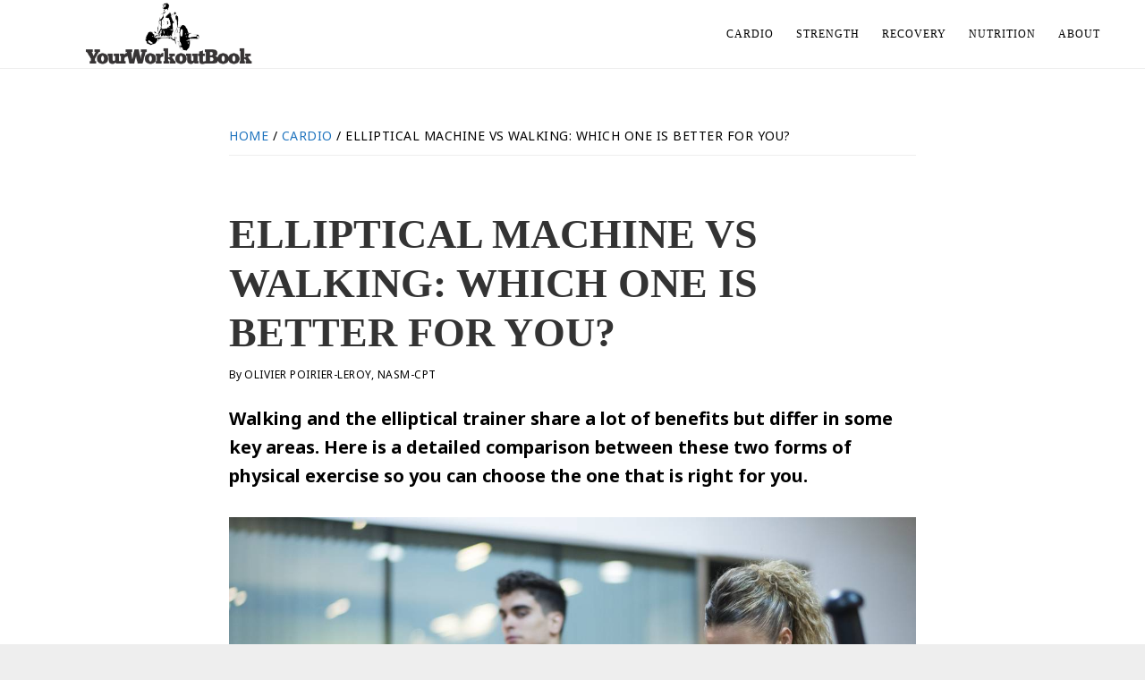

--- FILE ---
content_type: text/html; charset=UTF-8
request_url: https://www.yourworkoutbook.com/elliptical-machine-vs-walking/
body_size: 18268
content:
<!DOCTYPE html>
<html lang="en-US" prefix="og: https://ogp.me/ns#">
<head >
<meta charset="UTF-8" />
<meta name="viewport" content="width=device-width, initial-scale=1" />
	<style>img:is([sizes="auto" i], [sizes^="auto," i]) { contain-intrinsic-size: 3000px 1500px }</style>
	
<!-- Search Engine Optimization by Rank Math - https://rankmath.com/ -->
<title>Elliptical Machine vs Walking: Which One is Better for You? - YourWorkoutBook</title>
<meta name="description" content="Walking and the elliptical trainer share a lot of benefits but differ in some key areas. Here is a detailed comparison between these two forms of physical exercise so you can choose the one that is right for you."/>
<meta name="robots" content="follow, index, max-snippet:-1, max-video-preview:-1, max-image-preview:large"/>
<link rel="canonical" href="https://www.yourworkoutbook.com/elliptical-machine-vs-walking/" />
<meta property="og:locale" content="en_US" />
<meta property="og:type" content="article" />
<meta property="og:title" content="Elliptical Machine vs Walking: Which One is Better for You? - YourWorkoutBook" />
<meta property="og:description" content="Walking and the elliptical trainer share a lot of benefits but differ in some key areas. Here is a detailed comparison between these two forms of physical exercise so you can choose the one that is right for you." />
<meta property="og:url" content="https://www.yourworkoutbook.com/elliptical-machine-vs-walking/" />
<meta property="og:site_name" content="YourWorkoutBook" />
<meta property="article:section" content="Cardio" />
<meta property="og:updated_time" content="2023-04-13T16:44:18+00:00" />
<meta property="og:image" content="https://www.yourworkoutbook.com/wp-content/uploads/2022/12/Elliptical-Machine-vs-Walking-Which-One-is-Better-for-You.jpg" />
<meta property="og:image:secure_url" content="https://www.yourworkoutbook.com/wp-content/uploads/2022/12/Elliptical-Machine-vs-Walking-Which-One-is-Better-for-You.jpg" />
<meta property="og:image:width" content="1200" />
<meta property="og:image:height" content="801" />
<meta property="og:image:alt" content="Elliptical Machine vs Walking Which One is Better for You" />
<meta property="og:image:type" content="image/jpeg" />
<meta property="article:published_time" content="2022-12-19T18:45:47+00:00" />
<meta property="article:modified_time" content="2023-04-13T16:44:18+00:00" />
<meta name="twitter:card" content="summary_large_image" />
<meta name="twitter:title" content="Elliptical Machine vs Walking: Which One is Better for You? - YourWorkoutBook" />
<meta name="twitter:description" content="Walking and the elliptical trainer share a lot of benefits but differ in some key areas. Here is a detailed comparison between these two forms of physical exercise so you can choose the one that is right for you." />
<meta name="twitter:image" content="https://www.yourworkoutbook.com/wp-content/uploads/2022/12/Elliptical-Machine-vs-Walking-Which-One-is-Better-for-You.jpg" />
<script type="application/ld+json" class="rank-math-schema">{"@context":"https://schema.org","@graph":[{"@type":["Organization","Person"],"@id":"https://www.yourworkoutbook.com/#person","name":"YourWorkoutBook","url":"https://www.yourworkoutbook.com"},{"@type":"WebSite","@id":"https://www.yourworkoutbook.com/#website","url":"https://www.yourworkoutbook.com","name":"YourWorkoutBook","publisher":{"@id":"https://www.yourworkoutbook.com/#person"},"inLanguage":"en-US"},{"@type":"ImageObject","@id":"https://www.yourworkoutbook.com/wp-content/uploads/2022/12/Elliptical-Machine-vs-Walking-Which-One-is-Better-for-You.jpg","url":"https://www.yourworkoutbook.com/wp-content/uploads/2022/12/Elliptical-Machine-vs-Walking-Which-One-is-Better-for-You.jpg","width":"1200","height":"801","caption":"Elliptical Machine vs Walking Which One is Better for You","inLanguage":"en-US"},{"@type":"WebPage","@id":"https://www.yourworkoutbook.com/elliptical-machine-vs-walking/#webpage","url":"https://www.yourworkoutbook.com/elliptical-machine-vs-walking/","name":"Elliptical Machine vs Walking: Which One is Better for You? - YourWorkoutBook","datePublished":"2022-12-19T18:45:47+00:00","dateModified":"2023-04-13T16:44:18+00:00","isPartOf":{"@id":"https://www.yourworkoutbook.com/#website"},"primaryImageOfPage":{"@id":"https://www.yourworkoutbook.com/wp-content/uploads/2022/12/Elliptical-Machine-vs-Walking-Which-One-is-Better-for-You.jpg"},"inLanguage":"en-US"},{"@type":"Person","@id":"https://www.yourworkoutbook.com/author/opeleroy/","name":"Olivier Poirier-Leroy, NASM-CPT","url":"https://www.yourworkoutbook.com/author/opeleroy/","image":{"@type":"ImageObject","@id":"https://secure.gravatar.com/avatar/f20a04a6c0962f4f33d34b7c5f280c937e5fcc2a7110bb9646fccd34d1b75b62?s=96&amp;d=mm&amp;r=g","url":"https://secure.gravatar.com/avatar/f20a04a6c0962f4f33d34b7c5f280c937e5fcc2a7110bb9646fccd34d1b75b62?s=96&amp;d=mm&amp;r=g","caption":"Olivier Poirier-Leroy, NASM-CPT","inLanguage":"en-US"}},{"@type":"BlogPosting","headline":"Elliptical Machine vs Walking: Which One is Better for You? - YourWorkoutBook","datePublished":"2022-12-19T18:45:47+00:00","dateModified":"2023-04-13T16:44:18+00:00","articleSection":"Cardio, Ellipticals, Guides","author":{"@id":"https://www.yourworkoutbook.com/author/opeleroy/","name":"Olivier Poirier-Leroy, NASM-CPT"},"publisher":{"@id":"https://www.yourworkoutbook.com/#person"},"description":"Walking and the elliptical trainer share a lot of benefits but differ in some key areas. Here is a detailed comparison between these two forms of physical exercise so you can choose the one that is right for you.","name":"Elliptical Machine vs Walking: Which One is Better for You? - YourWorkoutBook","@id":"https://www.yourworkoutbook.com/elliptical-machine-vs-walking/#richSnippet","isPartOf":{"@id":"https://www.yourworkoutbook.com/elliptical-machine-vs-walking/#webpage"},"image":{"@id":"https://www.yourworkoutbook.com/wp-content/uploads/2022/12/Elliptical-Machine-vs-Walking-Which-One-is-Better-for-You.jpg"},"inLanguage":"en-US","mainEntityOfPage":{"@id":"https://www.yourworkoutbook.com/elliptical-machine-vs-walking/#webpage"}}]}</script>
<!-- /Rank Math WordPress SEO plugin -->

<link rel='dns-prefetch' href='//fonts.googleapis.com' />
<link rel='dns-prefetch' href='//code.ionicframework.com' />
<link rel="alternate" type="application/rss+xml" title="YourWorkoutBook &raquo; Feed" href="https://www.yourworkoutbook.com/feed/" />
<link rel="alternate" type="application/rss+xml" title="YourWorkoutBook &raquo; Comments Feed" href="https://www.yourworkoutbook.com/comments/feed/" />
<script type="text/javascript">
/* <![CDATA[ */
window._wpemojiSettings = {"baseUrl":"https:\/\/s.w.org\/images\/core\/emoji\/16.0.1\/72x72\/","ext":".png","svgUrl":"https:\/\/s.w.org\/images\/core\/emoji\/16.0.1\/svg\/","svgExt":".svg","source":{"concatemoji":"https:\/\/www.yourworkoutbook.com\/wp-includes\/js\/wp-emoji-release.min.js?ver=6.8.3"}};
/*! This file is auto-generated */
!function(s,n){var o,i,e;function c(e){try{var t={supportTests:e,timestamp:(new Date).valueOf()};sessionStorage.setItem(o,JSON.stringify(t))}catch(e){}}function p(e,t,n){e.clearRect(0,0,e.canvas.width,e.canvas.height),e.fillText(t,0,0);var t=new Uint32Array(e.getImageData(0,0,e.canvas.width,e.canvas.height).data),a=(e.clearRect(0,0,e.canvas.width,e.canvas.height),e.fillText(n,0,0),new Uint32Array(e.getImageData(0,0,e.canvas.width,e.canvas.height).data));return t.every(function(e,t){return e===a[t]})}function u(e,t){e.clearRect(0,0,e.canvas.width,e.canvas.height),e.fillText(t,0,0);for(var n=e.getImageData(16,16,1,1),a=0;a<n.data.length;a++)if(0!==n.data[a])return!1;return!0}function f(e,t,n,a){switch(t){case"flag":return n(e,"\ud83c\udff3\ufe0f\u200d\u26a7\ufe0f","\ud83c\udff3\ufe0f\u200b\u26a7\ufe0f")?!1:!n(e,"\ud83c\udde8\ud83c\uddf6","\ud83c\udde8\u200b\ud83c\uddf6")&&!n(e,"\ud83c\udff4\udb40\udc67\udb40\udc62\udb40\udc65\udb40\udc6e\udb40\udc67\udb40\udc7f","\ud83c\udff4\u200b\udb40\udc67\u200b\udb40\udc62\u200b\udb40\udc65\u200b\udb40\udc6e\u200b\udb40\udc67\u200b\udb40\udc7f");case"emoji":return!a(e,"\ud83e\udedf")}return!1}function g(e,t,n,a){var r="undefined"!=typeof WorkerGlobalScope&&self instanceof WorkerGlobalScope?new OffscreenCanvas(300,150):s.createElement("canvas"),o=r.getContext("2d",{willReadFrequently:!0}),i=(o.textBaseline="top",o.font="600 32px Arial",{});return e.forEach(function(e){i[e]=t(o,e,n,a)}),i}function t(e){var t=s.createElement("script");t.src=e,t.defer=!0,s.head.appendChild(t)}"undefined"!=typeof Promise&&(o="wpEmojiSettingsSupports",i=["flag","emoji"],n.supports={everything:!0,everythingExceptFlag:!0},e=new Promise(function(e){s.addEventListener("DOMContentLoaded",e,{once:!0})}),new Promise(function(t){var n=function(){try{var e=JSON.parse(sessionStorage.getItem(o));if("object"==typeof e&&"number"==typeof e.timestamp&&(new Date).valueOf()<e.timestamp+604800&&"object"==typeof e.supportTests)return e.supportTests}catch(e){}return null}();if(!n){if("undefined"!=typeof Worker&&"undefined"!=typeof OffscreenCanvas&&"undefined"!=typeof URL&&URL.createObjectURL&&"undefined"!=typeof Blob)try{var e="postMessage("+g.toString()+"("+[JSON.stringify(i),f.toString(),p.toString(),u.toString()].join(",")+"));",a=new Blob([e],{type:"text/javascript"}),r=new Worker(URL.createObjectURL(a),{name:"wpTestEmojiSupports"});return void(r.onmessage=function(e){c(n=e.data),r.terminate(),t(n)})}catch(e){}c(n=g(i,f,p,u))}t(n)}).then(function(e){for(var t in e)n.supports[t]=e[t],n.supports.everything=n.supports.everything&&n.supports[t],"flag"!==t&&(n.supports.everythingExceptFlag=n.supports.everythingExceptFlag&&n.supports[t]);n.supports.everythingExceptFlag=n.supports.everythingExceptFlag&&!n.supports.flag,n.DOMReady=!1,n.readyCallback=function(){n.DOMReady=!0}}).then(function(){return e}).then(function(){var e;n.supports.everything||(n.readyCallback(),(e=n.source||{}).concatemoji?t(e.concatemoji):e.wpemoji&&e.twemoji&&(t(e.twemoji),t(e.wpemoji)))}))}((window,document),window._wpemojiSettings);
/* ]]> */
</script>
<link rel='stylesheet' id='genesis-blocks-style-css-css' href='https://www.yourworkoutbook.com/wp-content/plugins/genesis-blocks/dist/style-blocks.build.css?ver=1745518186' type='text/css' media='all' />
<link rel='stylesheet' id='atmosphere-pro-css' href='https://www.yourworkoutbook.com/wp-content/themes/atmosphere-pro/style.css?ver=1.0.1' type='text/css' media='all' />
<style id='atmosphere-pro-inline-css' type='text/css'>

		button:hover,
		button:focus,
		input:hover[type="button"],
		input:focus[type="button"],
		input:hover[type="reset"],
		input:focus[type="reset"],
		input:hover[type="submit"],
		input:focus[type="submit"],
		.button:hover,
		.button:focus,
		.content .widget .textwidget a.button:hover,
		.content .widget .textwidget a.button:focus,
		.entry-content a.button:hover,
		.entry-content a.button:focus,
		.entry-content a.more-link:hover,
		.entry-content a.more-link:focus,
		.footer-widgets,
		.nav-primary li.highlight > a:hover,
		.nav-primary li.highlight > a:focus {
			background-color: #1e73be;
		}

		button:hover,
		button:focus,
		input:hover[type="button"],
		input:focus[type="button"],
		input:hover[type="reset"],
		input:focus[type="reset"],
		input:hover[type="submit"],
		input:focus[type="submit"],
		.button:hover,
		.button:focus,
		.content .widget .textwidget a.button:hover,
		.content .widget .textwidget a.button:focus,
		.entry-content a.button:hover,
		.entry-content a.button:focus,
		.entry-content a.more-link:hover,
		.entry-content a.more-link:focus,
		.nav-primary li.highlight > a:hover,
		.nav-primary li.highlight > a:focus {
			border-color: #1e73be;
		}
		
</style>
<style id='wp-emoji-styles-inline-css' type='text/css'>

	img.wp-smiley, img.emoji {
		display: inline !important;
		border: none !important;
		box-shadow: none !important;
		height: 1em !important;
		width: 1em !important;
		margin: 0 0.07em !important;
		vertical-align: -0.1em !important;
		background: none !important;
		padding: 0 !important;
	}
</style>
<link rel='stylesheet' id='wp-block-library-css' href='https://www.yourworkoutbook.com/wp-includes/css/dist/block-library/style.min.css?ver=6.8.3' type='text/css' media='all' />
<style id='classic-theme-styles-inline-css' type='text/css'>
/*! This file is auto-generated */
.wp-block-button__link{color:#fff;background-color:#32373c;border-radius:9999px;box-shadow:none;text-decoration:none;padding:calc(.667em + 2px) calc(1.333em + 2px);font-size:1.125em}.wp-block-file__button{background:#32373c;color:#fff;text-decoration:none}
</style>
<link rel='stylesheet' id='post-block-css-css' href='https://www.yourworkoutbook.com/wp-content/plugins/post-block-pro-6.0.0/src/style.css?ver=1681769581' type='text/css' media='all' />
<link rel='stylesheet' id='post-group-css-css' href='https://www.yourworkoutbook.com/wp-content/plugins/post-block-pro-6.0.0/src/block-post-cat/post-group.css?ver=6.0.0' type='text/css' media='all' />
<link rel='stylesheet' id='post-trisec-css-css' href='https://www.yourworkoutbook.com/wp-content/plugins/post-block-pro-6.0.0/src/block-post-trisec/post-trisec.css?ver=6.0.0' type='text/css' media='all' />
<link rel='stylesheet' id='post-slider-css-css' href='https://www.yourworkoutbook.com/wp-content/plugins/post-block-pro-6.0.0/src/block-post-slider/post-slider.css?ver=6.0.0' type='text/css' media='all' />
<link rel='stylesheet' id='ultimate_blocks-cgb-style-css-css' href='https://www.yourworkoutbook.com/wp-content/plugins/ultimate-blocks/dist/blocks.style.build.css?ver=3.4.7' type='text/css' media='all' />
<style id='global-styles-inline-css' type='text/css'>
:root{--wp--preset--aspect-ratio--square: 1;--wp--preset--aspect-ratio--4-3: 4/3;--wp--preset--aspect-ratio--3-4: 3/4;--wp--preset--aspect-ratio--3-2: 3/2;--wp--preset--aspect-ratio--2-3: 2/3;--wp--preset--aspect-ratio--16-9: 16/9;--wp--preset--aspect-ratio--9-16: 9/16;--wp--preset--color--black: #000000;--wp--preset--color--cyan-bluish-gray: #abb8c3;--wp--preset--color--white: #ffffff;--wp--preset--color--pale-pink: #f78da7;--wp--preset--color--vivid-red: #cf2e2e;--wp--preset--color--luminous-vivid-orange: #ff6900;--wp--preset--color--luminous-vivid-amber: #fcb900;--wp--preset--color--light-green-cyan: #7bdcb5;--wp--preset--color--vivid-green-cyan: #00d084;--wp--preset--color--pale-cyan-blue: #8ed1fc;--wp--preset--color--vivid-cyan-blue: #0693e3;--wp--preset--color--vivid-purple: #9b51e0;--wp--preset--gradient--vivid-cyan-blue-to-vivid-purple: linear-gradient(135deg,rgba(6,147,227,1) 0%,rgb(155,81,224) 100%);--wp--preset--gradient--light-green-cyan-to-vivid-green-cyan: linear-gradient(135deg,rgb(122,220,180) 0%,rgb(0,208,130) 100%);--wp--preset--gradient--luminous-vivid-amber-to-luminous-vivid-orange: linear-gradient(135deg,rgba(252,185,0,1) 0%,rgba(255,105,0,1) 100%);--wp--preset--gradient--luminous-vivid-orange-to-vivid-red: linear-gradient(135deg,rgba(255,105,0,1) 0%,rgb(207,46,46) 100%);--wp--preset--gradient--very-light-gray-to-cyan-bluish-gray: linear-gradient(135deg,rgb(238,238,238) 0%,rgb(169,184,195) 100%);--wp--preset--gradient--cool-to-warm-spectrum: linear-gradient(135deg,rgb(74,234,220) 0%,rgb(151,120,209) 20%,rgb(207,42,186) 40%,rgb(238,44,130) 60%,rgb(251,105,98) 80%,rgb(254,248,76) 100%);--wp--preset--gradient--blush-light-purple: linear-gradient(135deg,rgb(255,206,236) 0%,rgb(152,150,240) 100%);--wp--preset--gradient--blush-bordeaux: linear-gradient(135deg,rgb(254,205,165) 0%,rgb(254,45,45) 50%,rgb(107,0,62) 100%);--wp--preset--gradient--luminous-dusk: linear-gradient(135deg,rgb(255,203,112) 0%,rgb(199,81,192) 50%,rgb(65,88,208) 100%);--wp--preset--gradient--pale-ocean: linear-gradient(135deg,rgb(255,245,203) 0%,rgb(182,227,212) 50%,rgb(51,167,181) 100%);--wp--preset--gradient--electric-grass: linear-gradient(135deg,rgb(202,248,128) 0%,rgb(113,206,126) 100%);--wp--preset--gradient--midnight: linear-gradient(135deg,rgb(2,3,129) 0%,rgb(40,116,252) 100%);--wp--preset--font-size--small: 13px;--wp--preset--font-size--medium: 20px;--wp--preset--font-size--large: 36px;--wp--preset--font-size--x-large: 42px;--wp--preset--spacing--20: 0.44rem;--wp--preset--spacing--30: 0.67rem;--wp--preset--spacing--40: 1rem;--wp--preset--spacing--50: 1.5rem;--wp--preset--spacing--60: 2.25rem;--wp--preset--spacing--70: 3.38rem;--wp--preset--spacing--80: 5.06rem;--wp--preset--shadow--natural: 6px 6px 9px rgba(0, 0, 0, 0.2);--wp--preset--shadow--deep: 12px 12px 50px rgba(0, 0, 0, 0.4);--wp--preset--shadow--sharp: 6px 6px 0px rgba(0, 0, 0, 0.2);--wp--preset--shadow--outlined: 6px 6px 0px -3px rgba(255, 255, 255, 1), 6px 6px rgba(0, 0, 0, 1);--wp--preset--shadow--crisp: 6px 6px 0px rgba(0, 0, 0, 1);}:where(.is-layout-flex){gap: 0.5em;}:where(.is-layout-grid){gap: 0.5em;}body .is-layout-flex{display: flex;}.is-layout-flex{flex-wrap: wrap;align-items: center;}.is-layout-flex > :is(*, div){margin: 0;}body .is-layout-grid{display: grid;}.is-layout-grid > :is(*, div){margin: 0;}:where(.wp-block-columns.is-layout-flex){gap: 2em;}:where(.wp-block-columns.is-layout-grid){gap: 2em;}:where(.wp-block-post-template.is-layout-flex){gap: 1.25em;}:where(.wp-block-post-template.is-layout-grid){gap: 1.25em;}.has-black-color{color: var(--wp--preset--color--black) !important;}.has-cyan-bluish-gray-color{color: var(--wp--preset--color--cyan-bluish-gray) !important;}.has-white-color{color: var(--wp--preset--color--white) !important;}.has-pale-pink-color{color: var(--wp--preset--color--pale-pink) !important;}.has-vivid-red-color{color: var(--wp--preset--color--vivid-red) !important;}.has-luminous-vivid-orange-color{color: var(--wp--preset--color--luminous-vivid-orange) !important;}.has-luminous-vivid-amber-color{color: var(--wp--preset--color--luminous-vivid-amber) !important;}.has-light-green-cyan-color{color: var(--wp--preset--color--light-green-cyan) !important;}.has-vivid-green-cyan-color{color: var(--wp--preset--color--vivid-green-cyan) !important;}.has-pale-cyan-blue-color{color: var(--wp--preset--color--pale-cyan-blue) !important;}.has-vivid-cyan-blue-color{color: var(--wp--preset--color--vivid-cyan-blue) !important;}.has-vivid-purple-color{color: var(--wp--preset--color--vivid-purple) !important;}.has-black-background-color{background-color: var(--wp--preset--color--black) !important;}.has-cyan-bluish-gray-background-color{background-color: var(--wp--preset--color--cyan-bluish-gray) !important;}.has-white-background-color{background-color: var(--wp--preset--color--white) !important;}.has-pale-pink-background-color{background-color: var(--wp--preset--color--pale-pink) !important;}.has-vivid-red-background-color{background-color: var(--wp--preset--color--vivid-red) !important;}.has-luminous-vivid-orange-background-color{background-color: var(--wp--preset--color--luminous-vivid-orange) !important;}.has-luminous-vivid-amber-background-color{background-color: var(--wp--preset--color--luminous-vivid-amber) !important;}.has-light-green-cyan-background-color{background-color: var(--wp--preset--color--light-green-cyan) !important;}.has-vivid-green-cyan-background-color{background-color: var(--wp--preset--color--vivid-green-cyan) !important;}.has-pale-cyan-blue-background-color{background-color: var(--wp--preset--color--pale-cyan-blue) !important;}.has-vivid-cyan-blue-background-color{background-color: var(--wp--preset--color--vivid-cyan-blue) !important;}.has-vivid-purple-background-color{background-color: var(--wp--preset--color--vivid-purple) !important;}.has-black-border-color{border-color: var(--wp--preset--color--black) !important;}.has-cyan-bluish-gray-border-color{border-color: var(--wp--preset--color--cyan-bluish-gray) !important;}.has-white-border-color{border-color: var(--wp--preset--color--white) !important;}.has-pale-pink-border-color{border-color: var(--wp--preset--color--pale-pink) !important;}.has-vivid-red-border-color{border-color: var(--wp--preset--color--vivid-red) !important;}.has-luminous-vivid-orange-border-color{border-color: var(--wp--preset--color--luminous-vivid-orange) !important;}.has-luminous-vivid-amber-border-color{border-color: var(--wp--preset--color--luminous-vivid-amber) !important;}.has-light-green-cyan-border-color{border-color: var(--wp--preset--color--light-green-cyan) !important;}.has-vivid-green-cyan-border-color{border-color: var(--wp--preset--color--vivid-green-cyan) !important;}.has-pale-cyan-blue-border-color{border-color: var(--wp--preset--color--pale-cyan-blue) !important;}.has-vivid-cyan-blue-border-color{border-color: var(--wp--preset--color--vivid-cyan-blue) !important;}.has-vivid-purple-border-color{border-color: var(--wp--preset--color--vivid-purple) !important;}.has-vivid-cyan-blue-to-vivid-purple-gradient-background{background: var(--wp--preset--gradient--vivid-cyan-blue-to-vivid-purple) !important;}.has-light-green-cyan-to-vivid-green-cyan-gradient-background{background: var(--wp--preset--gradient--light-green-cyan-to-vivid-green-cyan) !important;}.has-luminous-vivid-amber-to-luminous-vivid-orange-gradient-background{background: var(--wp--preset--gradient--luminous-vivid-amber-to-luminous-vivid-orange) !important;}.has-luminous-vivid-orange-to-vivid-red-gradient-background{background: var(--wp--preset--gradient--luminous-vivid-orange-to-vivid-red) !important;}.has-very-light-gray-to-cyan-bluish-gray-gradient-background{background: var(--wp--preset--gradient--very-light-gray-to-cyan-bluish-gray) !important;}.has-cool-to-warm-spectrum-gradient-background{background: var(--wp--preset--gradient--cool-to-warm-spectrum) !important;}.has-blush-light-purple-gradient-background{background: var(--wp--preset--gradient--blush-light-purple) !important;}.has-blush-bordeaux-gradient-background{background: var(--wp--preset--gradient--blush-bordeaux) !important;}.has-luminous-dusk-gradient-background{background: var(--wp--preset--gradient--luminous-dusk) !important;}.has-pale-ocean-gradient-background{background: var(--wp--preset--gradient--pale-ocean) !important;}.has-electric-grass-gradient-background{background: var(--wp--preset--gradient--electric-grass) !important;}.has-midnight-gradient-background{background: var(--wp--preset--gradient--midnight) !important;}.has-small-font-size{font-size: var(--wp--preset--font-size--small) !important;}.has-medium-font-size{font-size: var(--wp--preset--font-size--medium) !important;}.has-large-font-size{font-size: var(--wp--preset--font-size--large) !important;}.has-x-large-font-size{font-size: var(--wp--preset--font-size--x-large) !important;}
:where(.wp-block-post-template.is-layout-flex){gap: 1.25em;}:where(.wp-block-post-template.is-layout-grid){gap: 1.25em;}
:where(.wp-block-columns.is-layout-flex){gap: 2em;}:where(.wp-block-columns.is-layout-grid){gap: 2em;}
:root :where(.wp-block-pullquote){font-size: 1.5em;line-height: 1.6;}
</style>
<link rel='stylesheet' id='lasso-live-css' href='https://www.yourworkoutbook.com/wp-content/plugins/lasso/admin/assets/css/lasso-live.min.css?ver=1764572535' type='text/css' media='all' />
<link rel='stylesheet' id='lasso-table-frontend-css' href='https://www.yourworkoutbook.com/wp-content/plugins/lasso/admin/assets/css/lasso-table-frontend.min.css?ver=1764572535' type='text/css' media='all' />
<link rel='stylesheet' id='ub-extension-style-css-css' href='https://www.yourworkoutbook.com/wp-content/plugins/ultimate-blocks/src/extensions/style.css?ver=6.8.3' type='text/css' media='all' />
<link rel='stylesheet' id='google-fonts-css' href='//fonts.googleapis.com/css?family=Lato%3A300%2C300italic%2C400%2C400italic%2C700&#038;ver=1.0.1' type='text/css' media='all' />
<link rel='stylesheet' id='ionicons-css' href='//code.ionicframework.com/ionicons/2.0.1/css/ionicons.min.css?ver=1.0.1' type='text/css' media='all' />
<script type="text/javascript" src="https://www.yourworkoutbook.com/wp-includes/js/jquery/jquery.min.js?ver=3.7.1" id="jquery-core-js"></script>
<script type="text/javascript" src="https://www.yourworkoutbook.com/wp-includes/js/jquery/jquery-migrate.min.js?ver=3.4.1" id="jquery-migrate-js"></script>
<script type="text/javascript" src="https://www.yourworkoutbook.com/wp-content/plugins/post-block-pro-6.0.0/src/block-post-slider/assets/swiper-bundle.min.js?ver=6.0.0" id="post-slider-script-js"></script>
<link rel="https://api.w.org/" href="https://www.yourworkoutbook.com/wp-json/" /><link rel="alternate" title="JSON" type="application/json" href="https://www.yourworkoutbook.com/wp-json/wp/v2/posts/10445" /><link rel="EditURI" type="application/rsd+xml" title="RSD" href="https://www.yourworkoutbook.com/xmlrpc.php?rsd" />
<meta name="generator" content="WordPress 6.8.3" />
<link rel='shortlink' href='https://www.yourworkoutbook.com/?p=10445' />
<link rel="alternate" title="oEmbed (JSON)" type="application/json+oembed" href="https://www.yourworkoutbook.com/wp-json/oembed/1.0/embed?url=https%3A%2F%2Fwww.yourworkoutbook.com%2Felliptical-machine-vs-walking%2F" />
<link rel="alternate" title="oEmbed (XML)" type="text/xml+oembed" href="https://www.yourworkoutbook.com/wp-json/oembed/1.0/embed?url=https%3A%2F%2Fwww.yourworkoutbook.com%2Felliptical-machine-vs-walking%2F&#038;format=xml" />
<style type="text/css">
			:root{
				--lasso-main: #3d85c6 !important;
				--lasso-title: black !important;
				--lasso-button: #0693e3 !important;
				--lasso-secondary-button: #38d765 !important;
				--lasso-button-text: white !important;
				--lasso-background: white !important;
				--lasso-pros: #22baa0 !important;
				--lasso-cons: #e06470 !important;
			}
			
			
		</style>
			<script type="text/javascript">
				// Notice how this gets configured before we load Font Awesome
				let lassoFontAwesomeJS = "" == 1
				// console.log("lassoFontAwesomeJS", lassoFontAwesomeJS)
				window.FontAwesomeConfig = { autoReplaceSvg: lassoFontAwesomeJS }
			</script>
		<script>
  (function(i,s,o,g,r,a,m){i['GoogleAnalyticsObject']=r;i[r]=i[r]||function(){
  (i[r].q=i[r].q||[]).push(arguments)},i[r].l=1*new Date();a=s.createElement(o),
  m=s.getElementsByTagName(o)[0];a.async=1;a.src=g;m.parentNode.insertBefore(a,m)
  })(window,document,'script','//www.google-analytics.com/analytics.js','ga');

  ga('create', 'UA-6114353-16', 'auto');
  ga('send', 'pageview');

</script>

<meta name="p:domain_verify" content="b1145cb4c33c26d4f9daf62d9c19531e"/><style type="text/css">.site-title a { background: url(https://www.yourworkoutbook.com/wp-content/uploads/2015/12/cropped-cropped-YourWorkoutBook-5-transparent-background-black111.png) no-repeat !important; }</style>
<style type="text/css" id="custom-background-css">
body.custom-background { background-image: url("https://www.yourworkoutbook.com/wp-content/uploads/2017/03/grid.png"); background-position: left top; background-size: auto; background-repeat: repeat; background-attachment: scroll; }
</style>
	<link rel="icon" href="https://www.yourworkoutbook.com/wp-content/uploads/2015/12/cropped-cropped-cropped-YourWorkoutBook-5-transparent-background-black111-150x150.png" sizes="32x32" />
<link rel="icon" href="https://www.yourworkoutbook.com/wp-content/uploads/2015/12/cropped-cropped-cropped-YourWorkoutBook-5-transparent-background-black111-300x300.png" sizes="192x192" />
<link rel="apple-touch-icon" href="https://www.yourworkoutbook.com/wp-content/uploads/2015/12/cropped-cropped-cropped-YourWorkoutBook-5-transparent-background-black111-300x300.png" />
<meta name="msapplication-TileImage" content="https://www.yourworkoutbook.com/wp-content/uploads/2015/12/cropped-cropped-cropped-YourWorkoutBook-5-transparent-background-black111-300x300.png" />
		<style type="text/css" id="wp-custom-css">
			.wc-proceed-to-checkout a.checkout-button {font-size:1.0em !important;}
.artcl1 {display:none !important;} 

.footer-widgets {
	background: #333;
	color: #999;
	clear: both;
	font-size: 16px;
	font-size: 1.5rem;
	padding: 40px 0 16px;
	padding: 4rem 0 1.6rem;
}

.footer-widgets-1,
.footer-widgets-3 {
	width: 350px;
}

.footer-widgets-2 {
	width: 360px;
}

.footer-widgets-1 {
	margin-right: 40px;
}

.footer-widgets-1,
.footer-widgets-2 {
	float: left;
}

.footer-widgets-3 {
	float: right;
}

.footer-widgets a {
	border-bottom: 1px solid #666;
	color: #999;
}

.footer-widgets a:hover {
	color: #ccc;
}

.footer-widgets .widget {
	margin-bottom: 24px;
	margin-bottom: 2.4rem;
}

.footer-widgets .widgettitle {
	color: #fff;
}

.footer-widgets li {
	list-style-type: none;
	margin-bottom: 6px;
	margin-bottom: 0.6rem;
	word-wrap: break-word;
}

.footer-widgets .search-form {
	width: 100%;
}

.entry-title {
    text-transform: uppercase;
}		</style>
		
<!-- Styles cached and displayed inline for speed. Generated by http://stylesplugin.com -->
<style type="text/css" id="styles-plugin-css">
@import "//fonts.googleapis.com/css?family=Noto\2bSans\3aregular,italic,700,700italic";@import "//fonts.googleapis.com/css?family=Roboto\2bCondensed\3a300,300italic,regular,italic,700,700italic";@import "//fonts.googleapis.com/css?family=Droid\2bSans\3aregular,700";@import "//fonts.googleapis.com/css?family=Droid\2bSerif\3aregular,italic,700,700italic";@import "//fonts.googleapis.com/css?family=Arvo\3aregular,italic,700,700italic";body.styles{font-size:16px;font-family:Noto Sans;color:#000}.styles a{color:#1e73be}.styles .button:hover,.styles input[type="submit"]:hover{background-color:#1e73be}.styles h1{font-size:46px;font-family:Roboto Condensed}.styles h2{font-size:38px;font-family:Droid Sans}.styles h3{font-size:28px;font-family:Droid Serif}.styles h4{font-size:22px;font-family:Arial,Helvetica,sans-serif}.styles h5{font-size:20px;font-family:Helvetica,Arial,sans-serif}.styles h6{font-size:49px;font-family:Arvo;color:#fff}.styles .site-title a{font-family:Helvetica,Arial,sans-serif}.styles .nav-header .genesis-nav-menu a{font-family:Arial,Helvetica,sans-serif;color:#000}.styles .nav-primary .genesis-nav-menu a{font-family:Roboto Condensed;color:#000}.styles .footer-widgets{background-color:#515151}.styles .footer-widgets .widget-title{font-size:25px;font-family:Arial,Helvetica,sans-serif}.styles .footer-widgets{font-family:Droid Serif}.styles .footer-widgets a{color:#dbdbdb}.styles .footer-widgets a:hover{color:#219ed3}.styles .site-footer a,.styles .site-footer p{font-size:12px;font-family:Arial,Helvetica,sans-serif}
</style>
</head>
<body class="wp-singular post-template-default single single-post postid-10445 single-format-standard custom-background wp-theme-genesis wp-child-theme-atmosphere-pro lasso-v346 styles custom-header header-image header-full-width full-width-content genesis-breadcrumbs-visible genesis-footer-widgets-visible" itemscope itemtype="https://schema.org/WebPage"><div class="site-container"><ul class="genesis-skip-link"><li><a href="#genesis-nav-primary" class="screen-reader-shortcut"> Skip to primary navigation</a></li><li><a href="#genesis-content" class="screen-reader-shortcut"> Skip to main content</a></li><li><a href="#genesis-footer-widgets" class="screen-reader-shortcut"> Skip to footer</a></li></ul><header class="site-header" itemscope itemtype="https://schema.org/WPHeader"><div class="wrap"><div class="title-area"><p class="site-title" itemprop="headline"><a href="https://www.yourworkoutbook.com/">YourWorkoutBook</a></p><p class="site-description" itemprop="description">Fitness Reviews and Training Tips</p></div><nav class="nav-primary" aria-label="Main" itemscope itemtype="https://schema.org/SiteNavigationElement" id="genesis-nav-primary"><div class="wrap"><ul id="menu-main-nav-bar" class="menu genesis-nav-menu menu-primary js-superfish"><li id="menu-item-12125" class="menu-item menu-item-type-taxonomy menu-item-object-category current-post-ancestor current-menu-parent current-post-parent menu-item-has-children menu-item-12125"><a href="https://www.yourworkoutbook.com/category/cardio/" itemprop="url"><span itemprop="name">Cardio</span></a>
<ul class="sub-menu">
	<li id="menu-item-12172" class="menu-item menu-item-type-taxonomy menu-item-object-category menu-item-12172"><a href="https://www.yourworkoutbook.com/category/cardio/best-cardio-machines/" itemprop="url"><span itemprop="name">Best Cardio Machines</span></a></li>
	<li id="menu-item-12126" class="menu-item menu-item-type-taxonomy menu-item-object-category current-post-ancestor current-menu-parent current-post-parent menu-item-12126"><a href="https://www.yourworkoutbook.com/category/cardio/ellipticals/" itemprop="url"><span itemprop="name">Ellipticals</span></a></li>
	<li id="menu-item-12137" class="menu-item menu-item-type-taxonomy menu-item-object-category menu-item-12137"><a href="https://www.yourworkoutbook.com/category/cardio/treadmills/" itemprop="url"><span itemprop="name">Treadmills</span></a></li>
	<li id="menu-item-12143" class="menu-item menu-item-type-taxonomy menu-item-object-category menu-item-12143"><a href="https://www.yourworkoutbook.com/category/cardio/rowers/" itemprop="url"><span itemprop="name">Rowers</span></a></li>
	<li id="menu-item-12159" class="menu-item menu-item-type-taxonomy menu-item-object-category menu-item-12159"><a href="https://www.yourworkoutbook.com/category/cardio/air-bikes/" itemprop="url"><span itemprop="name">Air Bikes</span></a></li>
	<li id="menu-item-12167" class="menu-item menu-item-type-taxonomy menu-item-object-category menu-item-12167"><a href="https://www.yourworkoutbook.com/category/cardio/stationary-bike/" itemprop="url"><span itemprop="name">Stationary Bike</span></a></li>
</ul>
</li>
<li id="menu-item-12521" class="menu-item menu-item-type-taxonomy menu-item-object-category menu-item-has-children menu-item-12521"><a href="https://www.yourworkoutbook.com/category/strength/" itemprop="url"><span itemprop="name">Strength</span></a>
<ul class="sub-menu">
	<li id="menu-item-12526" class="menu-item menu-item-type-taxonomy menu-item-object-category menu-item-12526"><a href="https://www.yourworkoutbook.com/category/strength/gym-machines/" itemprop="url"><span itemprop="name">Gym Machines</span></a></li>
	<li id="menu-item-12528" class="menu-item menu-item-type-taxonomy menu-item-object-category menu-item-12528"><a href="https://www.yourworkoutbook.com/category/strength/racks/" itemprop="url"><span itemprop="name">Racks</span></a></li>
	<li id="menu-item-12522" class="menu-item menu-item-type-taxonomy menu-item-object-category menu-item-12522"><a href="https://www.yourworkoutbook.com/category/strength/barbells/" itemprop="url"><span itemprop="name">Barbells</span></a></li>
	<li id="menu-item-12524" class="menu-item menu-item-type-taxonomy menu-item-object-category menu-item-12524"><a href="https://www.yourworkoutbook.com/category/strength/dumbbells/" itemprop="url"><span itemprop="name">Dumbbells</span></a></li>
	<li id="menu-item-12527" class="menu-item menu-item-type-taxonomy menu-item-object-category menu-item-12527"><a href="https://www.yourworkoutbook.com/category/strength/kettlebells/" itemprop="url"><span itemprop="name">Kettlebells</span></a></li>
	<li id="menu-item-12523" class="menu-item menu-item-type-taxonomy menu-item-object-category menu-item-12523"><a href="https://www.yourworkoutbook.com/category/strength/benches/" itemprop="url"><span itemprop="name">Benches</span></a></li>
	<li id="menu-item-12529" class="menu-item menu-item-type-taxonomy menu-item-object-category menu-item-12529"><a href="https://www.yourworkoutbook.com/category/strength/weight-plates/" itemprop="url"><span itemprop="name">Weight Plates</span></a></li>
	<li id="menu-item-12742" class="menu-item menu-item-type-taxonomy menu-item-object-category menu-item-12742"><a href="https://www.yourworkoutbook.com/category/strength/lifting-accessories/" itemprop="url"><span itemprop="name">Lifting Accessories</span></a></li>
	<li id="menu-item-12525" class="menu-item menu-item-type-taxonomy menu-item-object-category menu-item-12525"><a href="https://www.yourworkoutbook.com/category/strength/exercises/" itemprop="url"><span itemprop="name">Exercises</span></a></li>
</ul>
</li>
<li id="menu-item-12530" class="menu-item menu-item-type-taxonomy menu-item-object-category menu-item-has-children menu-item-12530"><a href="https://www.yourworkoutbook.com/category/recovery/" itemprop="url"><span itemprop="name">Recovery</span></a>
<ul class="sub-menu">
	<li id="menu-item-12532" class="menu-item menu-item-type-taxonomy menu-item-object-category menu-item-12532"><a href="https://www.yourworkoutbook.com/category/recovery/stretching/" itemprop="url"><span itemprop="name">Stretching</span></a></li>
	<li id="menu-item-12553" class="menu-item menu-item-type-taxonomy menu-item-object-category menu-item-12553"><a href="https://www.yourworkoutbook.com/category/recovery/foam-rolling/" itemprop="url"><span itemprop="name">Foam Rolling</span></a></li>
	<li id="menu-item-12531" class="menu-item menu-item-type-taxonomy menu-item-object-category menu-item-12531"><a href="https://www.yourworkoutbook.com/category/sleep/" itemprop="url"><span itemprop="name">Sleep</span></a></li>
	<li id="menu-item-12551" class="menu-item menu-item-type-taxonomy menu-item-object-category menu-item-12551"><a href="https://www.yourworkoutbook.com/category/recovery/ems-machines/" itemprop="url"><span itemprop="name">EMS Machines</span></a></li>
	<li id="menu-item-12552" class="menu-item menu-item-type-taxonomy menu-item-object-category menu-item-12552"><a href="https://www.yourworkoutbook.com/category/recovery/massage-guns/" itemprop="url"><span itemprop="name">Massage Guns</span></a></li>
</ul>
</li>
<li id="menu-item-12635" class="menu-item menu-item-type-taxonomy menu-item-object-category menu-item-12635"><a href="https://www.yourworkoutbook.com/category/nutrition/" itemprop="url"><span itemprop="name">Nutrition</span></a></li>
<li id="menu-item-1451" class="menu-item menu-item-type-post_type menu-item-object-page menu-item-has-children menu-item-1451"><a href="https://www.yourworkoutbook.com/about/" itemprop="url"><span itemprop="name">About</span></a>
<ul class="sub-menu">
	<li id="menu-item-14345" class="menu-item menu-item-type-post_type menu-item-object-page menu-item-14345"><a href="https://www.yourworkoutbook.com/press/" itemprop="url"><span itemprop="name">Press</span></a></li>
</ul>
</li>
</ul></div></nav></div></header><div class="site-inner"><div class="content-sidebar-wrap"><main class="content" id="genesis-content"><div class="breadcrumb" itemscope itemtype="https://schema.org/BreadcrumbList"><span class="breadcrumb-link-wrap" itemprop="itemListElement" itemscope itemtype="https://schema.org/ListItem"><a class="breadcrumb-link" href="https://www.yourworkoutbook.com/" itemprop="item"><span class="breadcrumb-link-text-wrap" itemprop="name">Home</span></a><meta itemprop="position" content="1"></span> <span aria-label="breadcrumb separator">/</span> <span class="breadcrumb-link-wrap" itemprop="itemListElement" itemscope itemtype="https://schema.org/ListItem"><a class="breadcrumb-link" href="https://www.yourworkoutbook.com/category/cardio/" itemprop="item"><span class="breadcrumb-link-text-wrap" itemprop="name">Cardio</span></a><meta itemprop="position" content="2"></span> <span aria-label="breadcrumb separator">/</span> Elliptical Machine vs Walking: Which One is Better for You?</div><article class="post-10445 post type-post status-publish format-standard has-post-thumbnail category-cardio category-ellipticals category-guides entry" aria-label="Elliptical Machine vs Walking: Which One is Better for You?" itemscope itemtype="https://schema.org/CreativeWork"><header class="entry-header"><h1 class="entry-title" itemprop="headline">Elliptical Machine vs Walking: Which One is Better for You?</h1>
<p class="entry-meta">By <span class="entry-author" itemprop="author" itemscope itemtype="https://schema.org/Person"><span class="entry-author-name" itemprop="name">Olivier Poirier-Leroy, NASM-CPT</span></span> </p></header><div class="entry-content" itemprop="text"><p><strong>Walking and the elliptical trainer share a lot of benefits but differ in some key areas. Here is a detailed comparison between these two forms of physical exercise so you can choose the one that is right for you.</strong></p>


<div class="wp-block-image">
<figure class="aligncenter size-full"><img decoding="async" width="1200" height="801" src="https://www.yourworkoutbook.com/wp-content/uploads/2022/12/Elliptical-Machine-vs-Walking-Which-One-is-Better-for-You.jpg" alt="Elliptical Machine vs Walking Which One is Better for You" class="wp-image-10452" srcset="https://www.yourworkoutbook.com/wp-content/uploads/2022/12/Elliptical-Machine-vs-Walking-Which-One-is-Better-for-You.jpg 1200w, https://www.yourworkoutbook.com/wp-content/uploads/2022/12/Elliptical-Machine-vs-Walking-Which-One-is-Better-for-You-300x200.jpg 300w, https://www.yourworkoutbook.com/wp-content/uploads/2022/12/Elliptical-Machine-vs-Walking-Which-One-is-Better-for-You-1024x684.jpg 1024w, https://www.yourworkoutbook.com/wp-content/uploads/2022/12/Elliptical-Machine-vs-Walking-Which-One-is-Better-for-You-768x513.jpg 768w, https://www.yourworkoutbook.com/wp-content/uploads/2022/12/Elliptical-Machine-vs-Walking-Which-One-is-Better-for-You-600x400.jpg 600w" sizes="(max-width: 1200px) 100vw, 1200px" /></figure></div>

<div class="wp-block-ub-table-of-contents-block ub_table-of-contents" id="ub_table-of-contents-24ea3865-3299-409a-99ff-e287f20b1ecd" data-linktodivider="false" data-showtext="show" data-hidetext="hide" data-scrolltype="auto" data-enablesmoothscroll="false" data-initiallyhideonmobile="false" data-initiallyshow="true"><div class="ub_table-of-contents-header-container" style="">
			<div class="ub_table-of-contents-header" style="text-align: left; ">
				<div class="ub_table-of-contents-title"><strong>In this Comparison of Walking vs. the Elliptical Machine:</strong></div>
				
			</div>
		</div><div class="ub_table-of-contents-extra-container" style="">
			<div class="ub_table-of-contents-container ub_table-of-contents-1-column">
				<ul style=""><li style=""><a href="https://www.yourworkoutbook.com/elliptical-machine-vs-walking/#0-elliptical-vs-walking-%E2%80%93-calories-burned" style="">Calories Burned</a></li><li style=""><a href="https://www.yourworkoutbook.com/elliptical-machine-vs-walking/#1-elliptical-vs-walking-%E2%80%93-weight-loss" style="">Weight Loss</a></li><li style=""><a href="https://www.yourworkoutbook.com/elliptical-machine-vs-walking/#2-elliptical-vs-walking-%E2%80%93-cardio" style="">Cardio</a></li><li style=""><a href="https://www.yourworkoutbook.com/elliptical-machine-vs-walking/#3-elliptical-vs-walking-%E2%80%93-functional-fitness" style="">Functional Fitness</a></li><li style=""><a href="https://www.yourworkoutbook.com/elliptical-machine-vs-walking/#4-elliptical-vs-walking-%E2%80%93-hiit-workouts" style="">HIIT Workouts</a></li><li style=""><a href="https://www.yourworkoutbook.com/elliptical-machine-vs-walking/#5-elliptical-vs-walking-%E2%80%93-muscles-worked" style="">Muscles Worked</a></li><li style=""><a href="https://www.yourworkoutbook.com/elliptical-machine-vs-walking/#6-elliptical-vs-walking-%E2%80%93-impact" style="">Impact</a></li><li style=""><a href="https://www.yourworkoutbook.com/elliptical-machine-vs-walking/#7-elliptical-vs-walking-%E2%80%93-enjoyment" style="">Enjoyment</a></li></ul>
			</div>
		</div></div>


<p>The elliptical machine is one of the most popular of the cardio machines in the gym, thanks to the fact that it delivers a full-body workout in a way few other machines truly can.</p>



<p>But it’s not the <em>only </em>cardio workout you should be doing. In fact, it may not even be the “best” use of your time and effort.</p>



<p>Since the beginning of time, walking has been the go-to not only as a means of getting around, but also getting in daily exercise. It’s something we do all day long, a great way to burn calories and increase our overall fitness.</p>



<p>The question is: which is better, walking or elliptical training?</p>



<p>That’s what we’ll analyze in this article!</p>



<p>Below, I’ll take you through the eight factors I consider most important for any cardio workout, and compare how walking matches up against elliptical training.</p>



<p>By the end of this post, you’ll have a much clearer idea of which of the two is the better way to train.&nbsp;</p>



<h2 class="wp-block-heading" id="0-elliptical-vs-walking-%E2%80%93-calories-burned">Elliptical vs Walking – Calories Burned</h2>



<p>It’s always best to start off with the <em>one </em>quantifiable factor in any workout: the calories burned. After all, we’re exercising for the express purpose of burning calories (especially <em>fat </em>calories), so any workout that burns more calories seems like the better use of our time at the gym, right?</p>



<p>Let’s start off with the tried-and-true option: walking.</p>



<p>According to Harvard Medical School<sup><a href="https://www.health.harvard.edu/diet-and-weight-loss/calories-burned-in-30-minutes-for-people-of-three-different-weights&#039;" data-lasso-id="30711" target="_blank" rel="noopener">1</a></sup>, a 185-pound person will burn around 159 calories in 30 minutes of walking at 3.5 MPH. Pushing it a bit faster to the upper-end of “average” walking pace, 4 MPH, that calorie-burn rises to 189 calories in 30 minutes.</p>



<figure class="wp-block-image size-full"><img decoding="async" width="800" height="550" src="https://www.yourworkoutbook.com/wp-content/uploads/2022/12/Elliptical-Trainer-vs-Walking-Calories-Burned.jpg" alt="Elliptical vs Walking – Calories Burned" class="wp-image-10451" srcset="https://www.yourworkoutbook.com/wp-content/uploads/2022/12/Elliptical-Trainer-vs-Walking-Calories-Burned.jpg 800w, https://www.yourworkoutbook.com/wp-content/uploads/2022/12/Elliptical-Trainer-vs-Walking-Calories-Burned-300x206.jpg 300w, https://www.yourworkoutbook.com/wp-content/uploads/2022/12/Elliptical-Trainer-vs-Walking-Calories-Burned-768x528.jpg 768w" sizes="(max-width: 800px) 100vw, 800px" /></figure>



<p>Add in the occasional jog or pick up the pace to a fast walk, and that same 185-pound person will burn around 250 calories in 30 minutes.</p>



<p>Not a bad start, right? Considering you can usually walk for <em>hours </em>at a time without feeling fatigue, it’s a solid option for burning calories.</p>



<p>But if you don’t have hours to spend walking, but you’ve got to get in your workout and burn a lot of calories quickly, the elliptical is definitely the better choice.</p>



<p>The number of <a href="https://www.yourworkoutbook.com/how-many-calories-do-you-burn-elliptical/" data-lasso-id="30712">calories burned on the elliptical machine</a> by that same 185-pound person is 378 in a 30-minute training session. And that’s just the “average”, meaning walking at a slightly-faster-than-normal pace with light resistance and some incline. Push your pace faster, add more resistance, add incline, or mix in some HIIT, and your calorie-burning will only increase from there.</p>



<p>In terms of maximum calories burned in the shortest amount of time, the elliptical is the clear winner in this case!</p>



<h2 class="wp-block-heading" id="1-elliptical-vs-walking-%E2%80%93-weight-loss">Elliptical vs Walking – Weight Loss</h2>



<p>Of all the <a href="https://www.yourworkoutbook.com/best-cardio-machines-for-weight-loss/" data-lasso-id="30713">cardio machines for weight loss</a>, the elliptical is easily in the top three—along with the treadmill and the rowing machine.</p>



<p>These machines all give you an option for high-intensity exercise (see the “HIIT Workouts” section below) and help you move your body in the way that burns the most amount of energy during your training.</p>



<p>The elliptical machine, in particular, is highly effective for weight loss because it engages all of the muscles in your body (more details to come in the “Muscles Worked” section).</p>



<p>By recruiting all these muscles, you burn through your available energy supply (stored in the muscles, your bloodstream, and your liver) more quickly.</p>


<div class="wp-block-image">
<figure class="aligncenter size-full"><img loading="lazy" decoding="async" width="800" height="550" src="https://www.yourworkoutbook.com/wp-content/uploads/2022/12/Elliptical-Machine-vs-Walking-Weight-Loss.jpg" alt="Elliptical vs Walking – Weight Loss" class="wp-image-10450" srcset="https://www.yourworkoutbook.com/wp-content/uploads/2022/12/Elliptical-Machine-vs-Walking-Weight-Loss.jpg 800w, https://www.yourworkoutbook.com/wp-content/uploads/2022/12/Elliptical-Machine-vs-Walking-Weight-Loss-300x206.jpg 300w, https://www.yourworkoutbook.com/wp-content/uploads/2022/12/Elliptical-Machine-vs-Walking-Weight-Loss-768x528.jpg 768w" sizes="auto, (max-width: 800px) 100vw, 800px" /></figure></div>


<p>To keep your muscles powered up and moving, your body is forced to tap into stored fats, leading to fat-burning—which, as we all know, is the <em>real </em>effective way to lose weight.</p>



<p>Walking, while effective at burning calories, will activate stored fats within the first 10 to 15 minutes of exercise, but it won’t burn through your stored energy supply as quickly, so less fat will ultimately be burned.</p>



<p>You <em>can</em> burn a lot more calories by walking for hours every day, but on the “average” busy day where you only have 30 to 90 minutes for a workout, the elliptical wins by virtue of being the more efficient fat-burner.</p>



<h2 class="wp-block-heading" id="2-elliptical-vs-walking-%E2%80%93-cardio">Elliptical vs Walking – Cardio</h2>



<p>When we talk about “cardio”, we’re referring to “cardiovascular endurance”, which is developed when you push your cardiovascular system (lungs, heart, and blood vessels) to work harder to deliver oxygenated blood around your body.</p>



<p>When you push your pace, such as by speed-walking or working out on the elliptical, the muscles in your heart grow stronger as they work harder, your aerobic capacity increases to absorb more oxygen via your lungs, and your blood vessels dilate more effectively to allow for better blood flow. Essentially, the harder you push, the more you’ll improve your cardio conditioning.</p>



<p>While walking is an amazing form of cardio, one that plays a crucial role in your fitness, the elliptical does a much better job of improve your cardiovascular endurance overall simply because it can push your heart and lungs and blood vessels to work harder!</p>



<h2 class="wp-block-heading" id="3-elliptical-vs-walking-%E2%80%93-functional-fitness">Elliptical vs Walking – Functional Fitness</h2>



<p>I’m all about the “functional” training style—a.k.a. workouts that help me to go about my activities of daily life more effectively.</p>



<p>One of the great <a href="https://www.yourworkoutbook.com/benefits-of-elliptical-trainers/" data-lasso-id="30714">benefits of elliptical trainer</a> workouts is that they help to strengthen the muscles that you’ll use every day. For example, the muscles that you’ll use to bend over and pick up heavy groceries, lift boxes to and from shelves, carry your kids, walk your dog, or climb stairs.</p>


<div class="wp-block-image">
<figure class="aligncenter size-full"><img loading="lazy" decoding="async" width="800" height="550" src="https://www.yourworkoutbook.com/wp-content/uploads/2022/12/Elliptical-Trainer-vs-Walking-Functional-Fitness.jpg" alt="Elliptical vs Walking – Functional Fitness" class="wp-image-10449" srcset="https://www.yourworkoutbook.com/wp-content/uploads/2022/12/Elliptical-Trainer-vs-Walking-Functional-Fitness.jpg 800w, https://www.yourworkoutbook.com/wp-content/uploads/2022/12/Elliptical-Trainer-vs-Walking-Functional-Fitness-300x206.jpg 300w, https://www.yourworkoutbook.com/wp-content/uploads/2022/12/Elliptical-Trainer-vs-Walking-Functional-Fitness-768x528.jpg 768w" sizes="auto, (max-width: 800px) 100vw, 800px" /></figure></div>


<p>You’ve got lots of training options to choose from that will encourage better functional fitness, making you better able to go about your day without feeling fatigue or strain in whatever activity you’re doing.</p>



<p>Walking, too, is a highly functional form of exercise. The more you walk, the more you’re able to walk because you’re training your muscles to endure prolonged periods of exercise. That’s why hikers often start with “short” 2-5K hikes, but slowly work their way up to 10, 20, and even multi-day, 100+ mile hikes.</p>



<p>Or, they can spend an entire day walking around a city and exploring it on foot (which I <em>absolutely </em>prefer to seeing it from a car or taxi).</p>



<p>Elliptical training <em>will </em>help you to develop more walking power, so it’s a highly functional form of training. But when it comes to training to walk more, the best way to do so is just to <em>walk more.</em></p>



<h2 class="wp-block-heading" id="4-elliptical-vs-walking-%E2%80%93-hiit-workouts">Elliptical vs Walking – HIIT Workouts</h2>



<p>HIIT is one of the most efficient and effective forms of exercise.</p>



<p>The high-intensity periods push your cardiovascular and muscular endurance to their absolute max capacity, and the low-intensity periods give you just enough recovery time that you can do it all over again—and again and again. </p>



<p>The result is serious calorie-burning and fat-burning, an amazing metabolism boost, and better cardio and muscular conditioning.</p>



<p>As you’ve seen in my <a href="https://www.yourworkoutbook.com/elliptical-hiit-workouts/" data-lasso-id="30715">elliptical trainer HIIT workout</a> article, the elliptical machine is, hands down, one of the best <a href="https://www.yourworkoutbook.com/best-machines-for-hiit-workouts-at-home/" data-lasso-id="30716">HIIT machines</a> in the gym. To push yourself to the max, you’ve got lots of options:</p>



<ul class="wp-block-list">
<li>Speed up the pace to pedal as fast as you can</li>



<li>Maximize the resistance to make pedaling/working the handles challenging</li>



<li>Set incline to the highest level so it feels like you’re climbing stairs</li>



<li>Squat-walk to give your leg muscles a true challenge</li>
</ul>



<p>It’s truly versatile compared to any other cardio machine in the gym—and <em>definitely </em>more versatile than walking.</p>



<p>With walking, you can never really push into the “high intensity” realm. </p>



<p>Walking is, by definition, a fairly low-intensity form of exercise, one that can be sustained for long periods of time, but will never really get your heart pumping and your blood flowing in the way only high-intensity exercise can.</p>



<p>It’s only when you speed up from a walk to a sprint or fast run that you get in the “HI” part of HIIT.</p>



<h2 class="wp-block-heading" id="5-elliptical-vs-walking-%E2%80%93-muscles-worked">Elliptical vs Walking – Muscles Worked</h2>



<p>Walking is all about those leg muscles! Your quads, glutes, and hamstrings get most of the attention, but your calves and shin muscles also do the work. If you tackle hills, stairs, inclines, or declines, you switch up the emphasis on your muscles for a more versatile workout.</p>



<p>Your lower back also has to do a lot of work to keep your upper body stable, upright, and supported while you walk. Over the course of a few hours, you’ll definitely feel your spinal muscles getting tired.</p>



<figure class="wp-block-image size-full"><img loading="lazy" decoding="async" width="800" height="550" src="https://www.yourworkoutbook.com/wp-content/uploads/2022/12/Elliptical-Machine-vs-Walking-Muscles-Worked.jpg" alt="Elliptical vs Walking – Muscles Worked" class="wp-image-10448" srcset="https://www.yourworkoutbook.com/wp-content/uploads/2022/12/Elliptical-Machine-vs-Walking-Muscles-Worked.jpg 800w, https://www.yourworkoutbook.com/wp-content/uploads/2022/12/Elliptical-Machine-vs-Walking-Muscles-Worked-300x206.jpg 300w, https://www.yourworkoutbook.com/wp-content/uploads/2022/12/Elliptical-Machine-vs-Walking-Muscles-Worked-768x528.jpg 768w" sizes="auto, (max-width: 800px) 100vw, 800px" /></figure>



<p>On the other hand, elliptical training works <em>all </em>of the muscles in your body. And yes, I do mean “all.”</p>



<p>Take a look at the list of <a href="https://www.yourworkoutbook.com/what-muscles-do-elliptical-trainers-work/" data-lasso-id="30717">muscles worked on the elliptical machine</a> and you’ll see what I mean:</p>



<ul class="wp-block-list">
<li><strong>Upper body muscles: </strong>Chest, upper back, shoulders, triceps, biceps, and forearms</li>



<li><strong>Core muscles:</strong> Abs, obliques, and lower back spinal muscles</li>



<li><strong>Lower body muscles:</strong> Hamstrings, glutes, quads, calves, and shins</li>
</ul>



<p>The only other cardio machine that can recruit as many muscles is the assault bike (or air bike). Even the rowing machine fails to recruit the “push” muscles (chest and triceps), while virtually every other cardio machine is focused primarily on the lower body.</p>



<p>In terms of muscles worked, you just can’t beat the elliptical!</p>



<h2 class="wp-block-heading" id="6-elliptical-vs-walking-%E2%80%93-impact">Elliptical vs Walking – Impact</h2>



<p>As you saw in my <a href="https://www.yourworkoutbook.com/elliptical-vs-running/" data-lasso-id="30718">elliptical vs running</a> article, high-impact exercise can take a toll on your joints. For example, when you run or climb stairs, there is impact on your musculoskeletal system every time you plant your front foot and shift your weight onto it.</p>



<p>While high-impact exercise is good for strengthening your joints, muscles, and bones, <em>too much</em> high-impact exercise can lead to strains and injuries. That’s why it’s recommended to mix up both high and low-impact exercise in your weekly training program.</p>


<div class="wp-block-image">
<figure class="aligncenter size-full"><img loading="lazy" decoding="async" width="800" height="550" src="https://www.yourworkoutbook.com/wp-content/uploads/2022/12/Elliptical-Trainer-vs-Walking-Impact.jpg" alt="Elliptical vs Walking – Impact" class="wp-image-10447" srcset="https://www.yourworkoutbook.com/wp-content/uploads/2022/12/Elliptical-Trainer-vs-Walking-Impact.jpg 800w, https://www.yourworkoutbook.com/wp-content/uploads/2022/12/Elliptical-Trainer-vs-Walking-Impact-300x206.jpg 300w, https://www.yourworkoutbook.com/wp-content/uploads/2022/12/Elliptical-Trainer-vs-Walking-Impact-768x528.jpg 768w" sizes="auto, (max-width: 800px) 100vw, 800px" /></figure></div>


<p>Both walking and elliptical training are low-impact forms of exercise, however, walking surprisingly has <em>more </em>impact than elliptical training.</p>



<p>Because on the elliptical, you never lift your feet off the pedals, there is no impact from putting them down again. You simply glide forward and shift your weight onto your front foot smoothly, no impact at all.</p>



<p>Walking has <em>some </em>impact because you have to lift your feet and put them down again. However, because of the slower pace, it’s low-impact enough that won’t be any more fatiguing or damaging to your joints than elliptical training.</p>



<p>In fact, it will actually strengthen your joints and muscles and make them better-able to sustain the effort of prolonged walks in the future.</p>



<h2 class="wp-block-heading" id="7-elliptical-vs-walking-%E2%80%93-enjoyment">Elliptical vs Walking – Enjoyment</h2>



<p>I like to talk about enjoyment last because though it’s not a critical part of the workout itself, it’s a necessary factor to evaluate in any training program.</p>



<p>Why is it necessary? Simple: if you don’t enjoy your workout, you’ll have a much harder time doing it. Eventually, you’ll lose motivation and ultimately stop working out altogether. And that’s absolutely NOT what you want!</p>



<p>So, finding a workout you can enjoy is crucial for your long-term fitness. You want a training method that keeps you mentally engaged as well as physically challenged, that you can enjoy for weeks, months, and years to come.</p>



<p>Most elliptical trainers come with built-in screens for your enjoyment. You can watch TV or a movie, participate in a recorded workout, or listen to your favorite audiobook, podcast, or playlist. Some will include tablet holders where you can read or surf the internet or watch TV/movies. This feature is included with the goal of occupying and entertaining your mind while your body is working out.</p>



<p>But let’s be honest: there’s just something wonderful about walking in the beautiful outdoors. Whether you’re strolling along a lake side, walking down the boardwalk, wandering along a forest trail, or exploring your city, you can’t help but enjoy the time you spend walking outside (weather-permitting, of course).</p>



<p>You can get a lot of enjoyment out of spending time walking outside, under the bright sun, or even in the rain. It may be <em>less </em>fun inside on a treadmill (necessary in the winter months), but still a great way to mix things up and do something different.</p>



<h3 class="wp-block-heading" id="8-the-bottom-line-"><strong>The Bottom Line</strong></h3>



<p>It’s pretty clear to see which of the two workouts takes the crown in each of these aspects!</p>



<p>There’s no doubt that when it comes to burning calories, encouraging weight loss, improving your cardiovascular conditioning, working more muscles, and pushing your fitness using HIIT, the elliptical machine beats walking hands-down.</p>



<p>On the other hand, you can walk for hours and enjoy every minute you spend outdoors, and it’s the far more “functional” of the two workouts.</p>



<p>At the end of the day, it’s all about including whichever workout makes you happiest and helps you reach your fitness goals.</p>



<p>In a perfect world, you’d include <em>both—</em>walking on the days when you can enjoy hours spent in the sunshine and great outdoors, and elliptical training when you’ve less time to spend and want to maximize fat-burning and muscle training.</p>


<div class="wp-block-ub-divider ub_divider ub-divider-orientation-horizontal" id="ub_divider_9542d80c-ec3e-49c4-92e3-56385d7ffbd1"><div class="ub_divider_wrapper" style="position: relative; margin-bottom: 10px; width: 100%; height: 10px; " data-divider-alignment="center"><div class="ub_divider_line" style="border-top: 1px solid #ccc; margin-top: 10px; "></div></div></div>


<h3 class="wp-block-heading" id="9-more-articles-and-guides-like-this-"><strong>More Articles and Guides Like This</strong></h3>



<p><strong><a href="https://www.yourworkoutbook.com/beginner-elliptical-workouts/" data-lasso-id="30719">3 Beginner Elliptical Workouts (and Why Beginners Should Use the Elliptical). </a></strong>The elliptical machine is one of the best cardio machines for beginners. Here are three beginner-friendly elliptical workouts to get you started.</p>



<p><strong><a href="https://www.yourworkoutbook.com/how-to-use-elliptical-machine/" data-lasso-id="30720">How to Use the Elliptical Machine Like a Champ (Form, Posture, and Pro Tips).</a></strong> The elliptical is an awesome cardio machine for losing weight in the gym. Here’s a detailed guide on how to use it for maximum effectiveness, whether you are trying to lose weight, get in shape, or burn more fat.</p>



<p><strong><a href="https://www.yourworkoutbook.com/elliptical-buying-guide/" data-lasso-id="30721">Elliptical Buying Guide – Everything You Need to Know to Buy with Confidence.</a></strong> Want to buy an elliptical but don’t know where to start? Arm yourself with the knowledge to choose the perfect elliptical for you and your workout goals.</p></div><footer class="entry-footer"><p class="entry-meta"><span class="entry-categories">Filed Under: <a href="https://www.yourworkoutbook.com/category/cardio/" rel="category tag">Cardio</a>, <a href="https://www.yourworkoutbook.com/category/cardio/ellipticals/" rel="category tag">Ellipticals</a>, <a href="https://www.yourworkoutbook.com/category/cardio/ellipticals/guides/" rel="category tag">Guides</a></span></p></footer></article><section class="author-box" itemprop="author" itemscope itemtype="https://schema.org/Person"><img alt='' src='https://secure.gravatar.com/avatar/f20a04a6c0962f4f33d34b7c5f280c937e5fcc2a7110bb9646fccd34d1b75b62?s=160&#038;d=mm&#038;r=g' srcset='https://secure.gravatar.com/avatar/f20a04a6c0962f4f33d34b7c5f280c937e5fcc2a7110bb9646fccd34d1b75b62?s=320&#038;d=mm&#038;r=g 2x' class='avatar avatar-160 photo' height='160' width='160' loading='lazy' decoding='async'/><h4 class="author-box-title"><strong>About the Author</strong></h4><div class="author-box-content" itemprop="description"><p>Olivier Poirier-Leroy, NASM-CPT, is a former national-level athlete, Olympic Trials qualifier, certified personal trainer, and complete workout nerd. He has been featured on NBC Sports, Muscle &amp; Strength, BodyBuilding.com, and more.</p>
</div></section></main></div></div><div class="footer-widgets" id="genesis-footer-widgets"><h2 class="genesis-sidebar-title screen-reader-text">Footer</h2><div class="wrap"><div class="widget-area footer-widgets-1 footer-widget-area"><section id="nav_menu-2" class="widget widget_nav_menu"><div class="widget-wrap"><h3 class="widgettitle widget-title">RESOURCES</h3>
<div class="menu-nav-container"><ul id="menu-nav" class="menu"><li id="menu-item-4407" class="menu-item menu-item-type-custom menu-item-object-custom menu-item-4407"><a href="https://www.yourworkoutbook.com/articles/" itemprop="url">All Articles</a></li>
<li id="menu-item-2295" class="menu-item menu-item-type-custom menu-item-object-custom menu-item-2295"><a href="https://www.yourworkoutbook.com/workout-routines/" itemprop="url">Workout Routines</a></li>
<li id="menu-item-4408" class="menu-item menu-item-type-custom menu-item-object-custom menu-item-4408"><a href="https://www.yourworkoutbook.com/category/motivational/" itemprop="url">Motivation</a></li>
<li id="menu-item-4409" class="menu-item menu-item-type-custom menu-item-object-custom menu-item-4409"><a href="https://www.yourworkoutbook.com/category/nutrition/" itemprop="url">Nutrition</a></li>
<li id="menu-item-4382" class="menu-item menu-item-type-custom menu-item-object-custom menu-item-4382"><a href="https://www.yourworkoutbook.com/category/gear/" itemprop="url">Workout Gear Reviews</a></li>
</ul></div></div></section>
</div><div class="widget-area footer-widgets-2 footer-widget-area"><section id="nav_menu-3" class="widget widget_nav_menu"><div class="widget-wrap"><h3 class="widgettitle widget-title">SOCIAL</h3>
<div class="menu-connect-container"><ul id="menu-connect" class="menu"><li id="menu-item-2287" class="menu-item menu-item-type-custom menu-item-object-custom menu-item-2287"><a rel="nofollow" href="https://instagram.com/yourworkoutbook" itemprop="url">Instagram</a></li>
<li id="menu-item-2290" class="menu-item menu-item-type-custom menu-item-object-custom menu-item-2290"><a rel="nofollow" href="https://www.pinterest.com/yourworkoutbook/" itemprop="url">Pinterest</a></li>
<li id="menu-item-2288" class="menu-item menu-item-type-custom menu-item-object-custom menu-item-2288"><a rel="nofollow" href="https://facebook.com/yourworkoutbook" itemprop="url">Facebook</a></li>
<li id="menu-item-2289" class="menu-item menu-item-type-custom menu-item-object-custom menu-item-2289"><a rel="nofollow" href="https://twitter.com/yourworkoutbook" itemprop="url">Twitter</a></li>
</ul></div></div></section>
</div><div class="widget-area footer-widgets-3 footer-widget-area"><section id="nav_menu-4" class="widget widget_nav_menu"><div class="widget-wrap"><h3 class="widgettitle widget-title">ABOUT</h3>
<div class="menu-about-container"><ul id="menu-about" class="menu"><li id="menu-item-4406" class="menu-item menu-item-type-post_type menu-item-object-page menu-item-4406"><a href="https://www.yourworkoutbook.com/contact/" itemprop="url">Contact</a></li>
<li id="menu-item-14354" class="menu-item menu-item-type-post_type menu-item-object-page menu-item-14354"><a href="https://www.yourworkoutbook.com/how-we-write-reviews/" itemprop="url">How We Write Reviews</a></li>
<li id="menu-item-4397" class="menu-item menu-item-type-post_type menu-item-object-page menu-item-4397"><a href="https://www.yourworkoutbook.com/amazon-affiliate-disclaimer/" itemprop="url">Affiliate Earnings Disclaimer</a></li>
<li id="menu-item-4398" class="menu-item menu-item-type-post_type menu-item-object-page menu-item-4398"><a href="https://www.yourworkoutbook.com/medical-disclaimer/" itemprop="url">Medical Disclaimer</a></li>
<li id="menu-item-4399" class="menu-item menu-item-type-post_type menu-item-object-page menu-item-4399"><a href="https://www.yourworkoutbook.com/privacy-policy/" itemprop="url">Privacy Policy</a></li>
<li id="menu-item-4404" class="menu-item menu-item-type-post_type menu-item-object-page menu-item-4404"><a href="https://www.yourworkoutbook.com/terms-of-service/" itemprop="url">Terms of Service</a></li>
</ul></div></div></section>
</div></div></div><footer class="site-footer" itemscope itemtype="https://schema.org/WPFooter"><div class="wrap"><p>Copyright Lane 6 Publishing &#xA9;&nbsp;2026 · <a href="https://www.yourworkoutbook.com/privacy-policy">Privacy Policy</a></p></div></footer></div><script type="speculationrules">
{"prefetch":[{"source":"document","where":{"and":[{"href_matches":"\/*"},{"not":{"href_matches":["\/wp-*.php","\/wp-admin\/*","\/wp-content\/uploads\/*","\/wp-content\/*","\/wp-content\/plugins\/*","\/wp-content\/themes\/atmosphere-pro\/*","\/wp-content\/themes\/genesis\/*","\/*\\?(.+)"]}},{"not":{"selector_matches":"a[rel~=\"nofollow\"]"}},{"not":{"selector_matches":".no-prefetch, .no-prefetch a"}}]},"eagerness":"conservative"}]}
</script>
			<!-- Google tag (gtag.js) -->
			<script type="text/javascript" src="https://www.googletagmanager.com/gtag/js?id=UA-6114353-16" defer></script>
			<script type="text/javascript" defer>
				window.dataLayer = window.dataLayer || [];
				function gtag(){dataLayer.push(arguments);}
				gtag('js', new Date());

				// ? multiple tracking ids
									gtag('config', 'UA-6114353-16', {
						'send_page_view': Boolean(),
						'anonymize_ip': Boolean()
					});
							</script>
						<script type="text/javascript">
				(function () {
					if (window.LS_AFF_IS_LOADED || window.__LS_SEQ_LOADER__) {
						return;
					}
					window.__LS_SEQ_LOADER__ = true;

					var lsSources = [
						"https:\/\/js.codedrink.com\/snippet.min.js?ver=346.20260203",
						"https:\/\/www.yourworkoutbook.com\/?0f401e617672ed21fe20d0e187839d84=1&ver=346.20260203"					];

					var lsScriptLoadTimeoutMs = 2500;
					var lsIndex = 0, lsTimeoutMs = lsScriptLoadTimeoutMs;

					function lsLoadNext() {
						if (window.LS_AFF_IS_LOADED || lsIndex >= lsSources.length) {
							return;
						}

						var lsUrl = lsSources[lsIndex++];
						var lsScript = document.createElement('script');
						lsScript.src = lsUrl;
						lsScript.onerror = function () {
							try { s.remove(); } catch (_) {}
							if (!window.LS_AFF_IS_LOADED) lsLoadNext();
						};
						var lsTimer = setTimeout(function () {
							if (!window.LS_AFF_IS_LOADED) {
								try { s.remove(); } catch (_) {}
								lsLoadNext();
							}
						}, lsTimeoutMs);
						lsScript.onload = (function (orig) {
							return function () {
								clearTimeout(lsTimer);
								if (orig) orig();
							};
						})(lsScript.onload);
						(document.head || document.documentElement).appendChild(lsScript);
					}

					lsLoadNext();
				})();
			</script>
			<script type="text/javascript">
				(function(){
					var lsInitialized = false;
					function lsDoInit(detail){
						if (lsInitialized) return;
						lsInitialized = true;
						try {
							(detail && detail.init ? detail : (window.LSAFFEvents || {})).init({
								'lsid': 'ls-50c5c4bbc8f188a99a708be5fd989032',
								'pid': '10445',
								'ipa': '',
								'performance': '1',
								'matching': '1',
								'mobile_deep_linking': '1',
								'international_click': '1',
							});
						} catch (err) {}
					}

					var lsPollCount = 0;
					var lsPollTimer = null;
					function lsStartPolling(){
						if (lsPollTimer) return;
						lsPollTimer = setInterval(function(){
							if (lsInitialized) { clearInterval(lsPollTimer); return; }
							if (window.LSAFFEvents && typeof window.LSAFFEvents.init === 'function') {
								lsDoInit(window.LSAFFEvents);
								clearInterval(lsPollTimer);
								return;
							}
							lsPollCount++;
							if (lsPollCount > 50) { // ~5s at 100ms
								clearInterval(lsPollTimer);
							}
						}, 100);
					}

					if (window.LSAFFEvents && typeof window.LSAFFEvents.init === 'function') {
						lsDoInit(window.LSAFFEvents);
					} else {
						document.addEventListener('LSAFFEventLoaded', function(e){
							lsDoInit(e.detail);
						}, { once: true });
						lsStartPolling();
					}
				})();
			</script>
				<script type="text/javascript">
		function genesisBlocksShare( url, title, w, h ){
			var left = ( window.innerWidth / 2 )-( w / 2 );
			var top  = ( window.innerHeight / 2 )-( h / 2 );
			return window.open(url, title, 'toolbar=no, location=no, directories=no, status=no, menubar=no, scrollbars=no, resizable=no, copyhistory=no, width=600, height=600, top='+top+', left='+left);
		}
	</script>
	<script type="text/javascript" src="https://www.yourworkoutbook.com/wp-content/plugins/post-block-pro-6.0.0/src/script.js?ver=1681769581" id="post-block-js-js"></script>
<script type="text/javascript" src="https://www.yourworkoutbook.com/wp-content/plugins/genesis-blocks/dist/assets/js/dismiss.js?ver=1745518186" id="genesis-blocks-dismiss-js-js"></script>
<script type="text/javascript" src="https://www.yourworkoutbook.com/wp-includes/js/hoverIntent.min.js?ver=1.10.2" id="hoverIntent-js"></script>
<script type="text/javascript" src="https://www.yourworkoutbook.com/wp-content/themes/genesis/lib/js/menu/superfish.min.js?ver=1.7.10" id="superfish-js"></script>
<script type="text/javascript" src="https://www.yourworkoutbook.com/wp-content/themes/genesis/lib/js/menu/superfish.args.min.js?ver=3.6.1" id="superfish-args-js"></script>
<script type="text/javascript" src="https://www.yourworkoutbook.com/wp-content/themes/genesis/lib/js/skip-links.min.js?ver=3.6.1" id="skip-links-js"></script>
<script type="text/javascript" id="atmosphere-responsive-menu-js-extra">
/* <![CDATA[ */
var AtmosphereL10n = {"mainMenu":"Menu","subMenu":"Menu"};
/* ]]> */
</script>
<script type="text/javascript" src="https://www.yourworkoutbook.com/wp-content/themes/atmosphere-pro/js/responsive-menu.js?ver=1.0.0" id="atmosphere-responsive-menu-js"></script>
<script type="text/javascript" src="https://www.yourworkoutbook.com/wp-content/plugins/ultimate-blocks/src/blocks/table-of-contents/front.build.js?ver=3.4.7" id="ultimate_blocks-table-of-contents-front-script-js"></script>
<script defer src="https://static.cloudflareinsights.com/beacon.min.js/vcd15cbe7772f49c399c6a5babf22c1241717689176015" integrity="sha512-ZpsOmlRQV6y907TI0dKBHq9Md29nnaEIPlkf84rnaERnq6zvWvPUqr2ft8M1aS28oN72PdrCzSjY4U6VaAw1EQ==" data-cf-beacon='{"version":"2024.11.0","token":"0cc55bcc3c5b403f8ca38c04b441d369","r":1,"server_timing":{"name":{"cfCacheStatus":true,"cfEdge":true,"cfExtPri":true,"cfL4":true,"cfOrigin":true,"cfSpeedBrain":true},"location_startswith":null}}' crossorigin="anonymous"></script>
</body></html>


--- FILE ---
content_type: text/css; charset=utf-8
request_url: https://www.yourworkoutbook.com/wp-content/plugins/post-block-pro-6.0.0/src/block-post-trisec/post-trisec.css?ver=6.0.0
body_size: 559
content:
.frhd__trisec-wrapper p {
    margin-bottom: 10px;
}
.frhd__trisec-wrapper {
    display: flex;
    align-content: stretch;
    padding: 5px;
    flex-direction: row;
    column-gap: 15px;
    max-height: 570px;
}
.frhd__trisec-featured {
    flex-basis: 60%;
    background-color: gray;
    min-height: 500px;
    overflow: hidden;
}
.frhd__trisec-aside {
    display: flex;
    flex-basis: 40%;
    flex-direction: column;
    row-gap: 15px;
}
.frhd__trisec-featured,
.frhd__trisec-aside {
    flex-grow: 1;
    position: relative;
}
.frhd__trisec-aside-top,
.frhd__trisec-aside-bottom {
    flex-basis: 50%;
    overflow: hidden;
    position: relative;
    min-height: 200px;
}
.frhd__overlay-wrap {
    position: absolute;
    left: 0;
    right: 0;
    bottom: 0;
}
.frhd__overlay-inner {
    padding: 100px 25px 25px;
    background: linear-gradient(to top, #191c20 0, rgb(25 28 32 / 95%) calc(100% - 150px), rgb(25 28 32 / 0%) 100%);
    color: #fff;
}
.frhd__trisec-featured .frhd__overlay-inner {
    background: linear-gradient(to top, #000 30%, #191c20 50%, rgb(25 28 32 / 0%) 70%);
}
.frhd__trisec-featured,
.frhd__trisec-aside-top,
.frhd__trisec-aside-bottom {
    background: #f5f5f5;
    border-radius: 5px;
    box-shadow: rgba(0, 0, 0, 0.15) 1.95px 1.95px 2.6px;
}
.frhd__categories a {
    position: relative;
    text-decoration: none;
    color: #fff;
    text-transform: uppercase;
    font-size: 16px;
    font-weight: 600;
    padding: 6px 19px;
    z-index: 1;
    margin-right: 10px;
}
.frhd__categories {
    padding-left: 7px;
    padding-bottom: 7px;
}
.frhd__trisec-featured .frhd__categories {
    margin-bottom: 7px;
}
.frhd__categories a:before {
    position: absolute;
    z-index: -1;
    top: 0;
    right: 0;
    bottom: 0;
    left: 0;
    display: block;
    content: '';
    transition: box-shadow .25s 0s;
    border-radius: 3px;
    background-color: #00B552;
    transform: skewX(-25deg);
}
.frhd__trisec-aside .frhd__categories a {
    font-size: 14px;
    padding: 3px 12px;
}
.frhd__trisec-aside-top .frhd__categories a:before {
    background-color: #ff6552;
}
.frhd__trisec-aside-bottom .frhd__categories a:before {
    background-color: #1a8cb2;
}

h2.frhd__entry-title {
    margin-bottom: 20px;
    line-height: 1;
}
.frhd__entry-title a {
    color: #fff !important;
    font-size: 35px;
    text-decoration: none;
    font-weight: bold;
    text-decoration-line: underline;
    text-decoration-color: transparent;
    transition: .3s;
}
.frhd__entry-title a:hover {
    color: #fff;
    text-decoration: underline;
    text-decoration-color: #56ca71;
}
.frhd__trisec-aside h2.frhd__entry-title {
    margin-bottom: 10px;
    line-height: 24px;
}
.frhd__trisec-aside .frhd__entry-title a {
    font-size: 24px;
}
.frhd__trisec-aside-top .frhd__entry-title a:hover {
    text-decoration-color: #ff6552;
}
.frhd__trisec-aside-bottom .frhd__entry-title a:hover {
    text-decoration-color: #1a8cb2;
}
time.frhd__post-date {
    display: flex;
    align-items: center;
}
time.frhd__post-date svg {
    width: 18px;
    height: 18px;
    fill: #9e9e9e;
    margin-right: 8px;
}
img.frhd__tri-thumb {
    width: 100%;
    height: 100%;
    object-fit: cover;
    object-position: top center;
}

@media (max-width: 767px) {
    .frhd__trisec-wrapper {
        flex-direction: column;
    }
    .frhd__trisec-featured {
        margin-bottom: 15px;
    }
    .frhd__trisec-featured,
    .frhd__trisec-aside-top,
    .frhd__trisec-aside-bottom {
        max-height: 400px !important;
    }
}

--- FILE ---
content_type: text/plain
request_url: https://www.google-analytics.com/j/collect?v=1&_v=j102&a=1565614479&t=pageview&_s=1&dl=https%3A%2F%2Fwww.yourworkoutbook.com%2Felliptical-machine-vs-walking%2F&ul=en-us%40posix&dt=Elliptical%20Machine%20vs%20Walking%3A%20Which%20One%20is%20Better%20for%20You%3F%20-%20YourWorkoutBook&sr=1280x720&vp=1280x720&_u=IEBAAEABAAAAACAAI~&jid=268797121&gjid=1556206882&cid=1058921849.1770076817&tid=UA-6114353-16&_gid=635790772.1770076817&_r=1&_slc=1&z=54417580
body_size: -452
content:
2,cG-2YJ6ER2BMZ